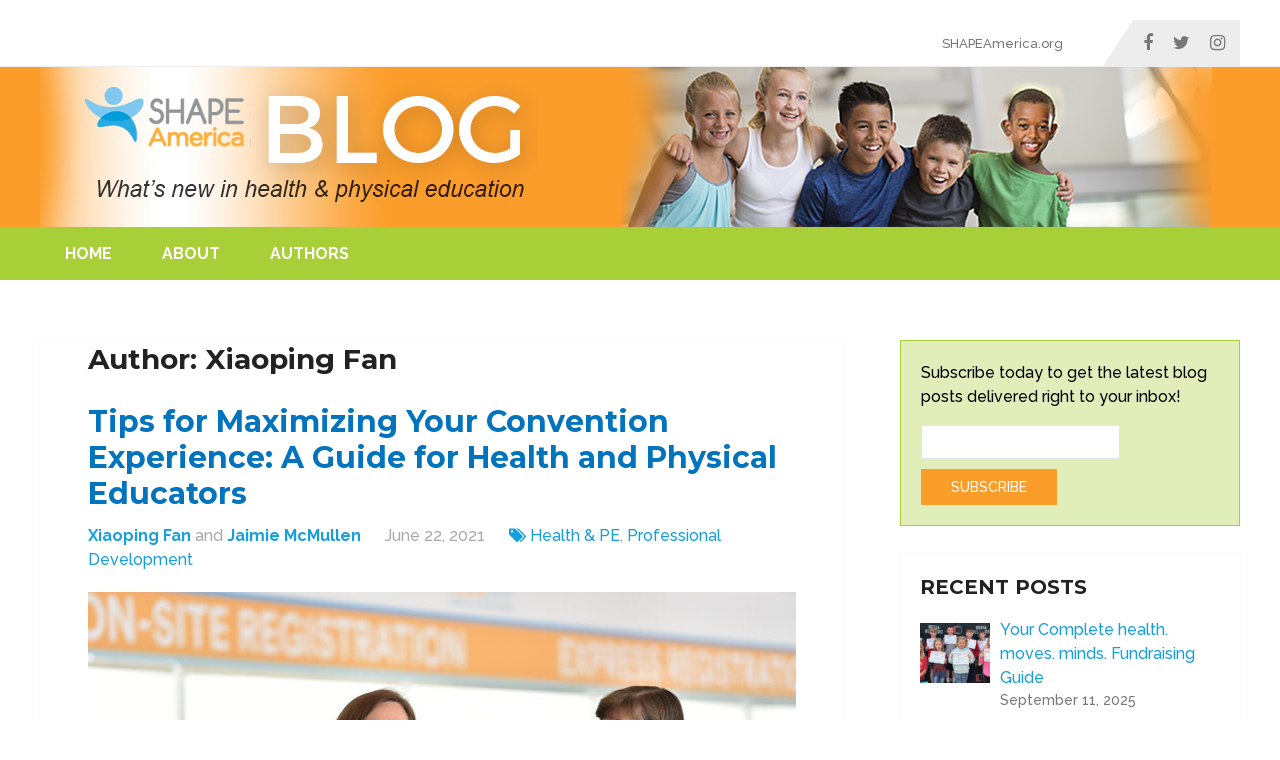

--- FILE ---
content_type: text/html; charset=UTF-8
request_url: https://blog.shapeamerica.org/author/xfan/
body_size: 16664
content:
<!DOCTYPE html>
<html class="no-js" lang="en-US" prefix="og: https://ogp.me/ns#">

<head itemscope itemtype="http://schema.org/WebSite">
	<meta charset="UTF-8">
	<!-- Always force latest IE rendering engine (even in intranet) & Chrome Frame -->
	<!--[if IE ]>
	<meta http-equiv="X-UA-Compatible" content="IE=edge,chrome=1">
	<![endif]-->
	<link rel="profile" href="http://gmpg.org/xfn/11" />
	
					<link rel="icon" href="https://blog.shapeamerica.org/wp-content/uploads/2019/06/sa-favicon.jpg" type="image/x-icon" />
		
					<!-- IE10 Tile.-->
			<meta name="msapplication-TileColor" content="#FFFFFF">
			<meta name="msapplication-TileImage" content="https://blog.shapeamerica.org/wp-content/uploads/2019/06/sa-metro-icon.jpg">
		
					<!--iOS/android/handheld specific -->
			<link rel="apple-touch-icon-precomposed" href="https://blog.shapeamerica.org/wp-content/uploads/2019/06/sa-touch-icon.jpg" />
		
					<meta name="viewport" content="width=device-width, initial-scale=1">
			<meta name="apple-mobile-web-app-capable" content="yes">
			<meta name="apple-mobile-web-app-status-bar-style" content="black">
		
		
		<meta itemprop="name" content="SHAPE America Blog" />
		<meta itemprop="url" content="https://blog.shapeamerica.org" />

					<link rel="pingback" href="https://blog.shapeamerica.org/xmlrpc.php" />
		<style>img:is([sizes="auto" i], [sizes^="auto," i]) { contain-intrinsic-size: 3000px 1500px }</style>
	<script type="text/javascript">document.documentElement.className = document.documentElement.className.replace( /\bno-js\b/,'js' );</script>
<!-- Search Engine Optimization by Rank Math - https://rankmath.com/ -->
<title>Xiaoping Fan - SHAPE America Blog</title>
<meta name="robots" content="follow, noindex"/>
<meta property="og:locale" content="en_US" />
<meta property="og:type" content="profile" />
<meta property="og:title" content="Xiaoping Fan - SHAPE America Blog" />
<meta property="og:url" content="https://blog.shapeamerica.org/author/xfan/" />
<meta property="og:site_name" content="SHAPE America Blog" />
<meta name="twitter:card" content="summary_large_image" />
<meta name="twitter:title" content="Xiaoping Fan - SHAPE America Blog" />
<meta name="twitter:label1" content="Name" />
<meta name="twitter:data1" content="Xiaoping Fan" />
<meta name="twitter:label2" content="Posts" />
<meta name="twitter:data2" content="1" />
<script type="application/ld+json" class="rank-math-schema">{"@context":"https://schema.org","@graph":[{"@type":"Organization","@id":"https://blog.shapeamerica.org/#organization","name":"SHAPE America","url":"https://blog.shapeamerica.org","sameAs":["https://www.facebook.com/AAHPERD/"]},{"@type":"WebSite","@id":"https://blog.shapeamerica.org/#website","url":"https://blog.shapeamerica.org","name":"SHAPE America","publisher":{"@id":"https://blog.shapeamerica.org/#organization"},"inLanguage":"en-US"},{"@type":"ProfilePage","@id":"https://blog.shapeamerica.org/author/xfan/#webpage","url":"https://blog.shapeamerica.org/author/xfan/","name":"Xiaoping Fan - SHAPE America Blog","isPartOf":{"@id":"https://blog.shapeamerica.org/#website"},"inLanguage":"en-US"},{"@type":"Person","@id":"https://blog.shapeamerica.org/author/xfan/","name":"Xiaoping Fan","url":"https://blog.shapeamerica.org/author/xfan/","image":{"@type":"ImageObject","@id":"https://blog.shapeamerica.org/wp-content/uploads/2021/06/Xiaoping_Fan_Headshot-150x150.jpg","url":"https://blog.shapeamerica.org/wp-content/uploads/2021/06/Xiaoping_Fan_Headshot-150x150.jpg","caption":"Xiaoping Fan","inLanguage":"en-US"},"worksFor":{"@id":"https://blog.shapeamerica.org/#organization"},"mainEntityOfPage":{"@id":"https://blog.shapeamerica.org/author/xfan/#webpage"}}]}</script>
<!-- /Rank Math WordPress SEO plugin -->

<link rel="alternate" type="application/rss+xml" title="SHAPE America Blog &raquo; Feed" href="https://blog.shapeamerica.org/feed/" />
<link rel="alternate" type="application/rss+xml" title="SHAPE America Blog &raquo; Comments Feed" href="https://blog.shapeamerica.org/comments/feed/" />
<link rel="alternate" type="application/rss+xml" title="SHAPE America Blog &raquo; Posts by Xiaoping Fan Feed" href="https://blog.shapeamerica.org/author/xfan/feed/" />
<script type="text/javascript">
/* <![CDATA[ */
window._wpemojiSettings = {"baseUrl":"https:\/\/s.w.org\/images\/core\/emoji\/16.0.1\/72x72\/","ext":".png","svgUrl":"https:\/\/s.w.org\/images\/core\/emoji\/16.0.1\/svg\/","svgExt":".svg","source":{"concatemoji":"https:\/\/blog.shapeamerica.org\/wp-includes\/js\/wp-emoji-release.min.js"}};
/*! This file is auto-generated */
!function(s,n){var o,i,e;function c(e){try{var t={supportTests:e,timestamp:(new Date).valueOf()};sessionStorage.setItem(o,JSON.stringify(t))}catch(e){}}function p(e,t,n){e.clearRect(0,0,e.canvas.width,e.canvas.height),e.fillText(t,0,0);var t=new Uint32Array(e.getImageData(0,0,e.canvas.width,e.canvas.height).data),a=(e.clearRect(0,0,e.canvas.width,e.canvas.height),e.fillText(n,0,0),new Uint32Array(e.getImageData(0,0,e.canvas.width,e.canvas.height).data));return t.every(function(e,t){return e===a[t]})}function u(e,t){e.clearRect(0,0,e.canvas.width,e.canvas.height),e.fillText(t,0,0);for(var n=e.getImageData(16,16,1,1),a=0;a<n.data.length;a++)if(0!==n.data[a])return!1;return!0}function f(e,t,n,a){switch(t){case"flag":return n(e,"\ud83c\udff3\ufe0f\u200d\u26a7\ufe0f","\ud83c\udff3\ufe0f\u200b\u26a7\ufe0f")?!1:!n(e,"\ud83c\udde8\ud83c\uddf6","\ud83c\udde8\u200b\ud83c\uddf6")&&!n(e,"\ud83c\udff4\udb40\udc67\udb40\udc62\udb40\udc65\udb40\udc6e\udb40\udc67\udb40\udc7f","\ud83c\udff4\u200b\udb40\udc67\u200b\udb40\udc62\u200b\udb40\udc65\u200b\udb40\udc6e\u200b\udb40\udc67\u200b\udb40\udc7f");case"emoji":return!a(e,"\ud83e\udedf")}return!1}function g(e,t,n,a){var r="undefined"!=typeof WorkerGlobalScope&&self instanceof WorkerGlobalScope?new OffscreenCanvas(300,150):s.createElement("canvas"),o=r.getContext("2d",{willReadFrequently:!0}),i=(o.textBaseline="top",o.font="600 32px Arial",{});return e.forEach(function(e){i[e]=t(o,e,n,a)}),i}function t(e){var t=s.createElement("script");t.src=e,t.defer=!0,s.head.appendChild(t)}"undefined"!=typeof Promise&&(o="wpEmojiSettingsSupports",i=["flag","emoji"],n.supports={everything:!0,everythingExceptFlag:!0},e=new Promise(function(e){s.addEventListener("DOMContentLoaded",e,{once:!0})}),new Promise(function(t){var n=function(){try{var e=JSON.parse(sessionStorage.getItem(o));if("object"==typeof e&&"number"==typeof e.timestamp&&(new Date).valueOf()<e.timestamp+604800&&"object"==typeof e.supportTests)return e.supportTests}catch(e){}return null}();if(!n){if("undefined"!=typeof Worker&&"undefined"!=typeof OffscreenCanvas&&"undefined"!=typeof URL&&URL.createObjectURL&&"undefined"!=typeof Blob)try{var e="postMessage("+g.toString()+"("+[JSON.stringify(i),f.toString(),p.toString(),u.toString()].join(",")+"));",a=new Blob([e],{type:"text/javascript"}),r=new Worker(URL.createObjectURL(a),{name:"wpTestEmojiSupports"});return void(r.onmessage=function(e){c(n=e.data),r.terminate(),t(n)})}catch(e){}c(n=g(i,f,p,u))}t(n)}).then(function(e){for(var t in e)n.supports[t]=e[t],n.supports.everything=n.supports.everything&&n.supports[t],"flag"!==t&&(n.supports.everythingExceptFlag=n.supports.everythingExceptFlag&&n.supports[t]);n.supports.everythingExceptFlag=n.supports.everythingExceptFlag&&!n.supports.flag,n.DOMReady=!1,n.readyCallback=function(){n.DOMReady=!0}}).then(function(){return e}).then(function(){var e;n.supports.everything||(n.readyCallback(),(e=n.source||{}).concatemoji?t(e.concatemoji):e.wpemoji&&e.twemoji&&(t(e.twemoji),t(e.wpemoji)))}))}((window,document),window._wpemojiSettings);
/* ]]> */
</script>
<style id='wp-emoji-styles-inline-css' type='text/css'>

	img.wp-smiley, img.emoji {
		display: inline !important;
		border: none !important;
		box-shadow: none !important;
		height: 1em !important;
		width: 1em !important;
		margin: 0 0.07em !important;
		vertical-align: -0.1em !important;
		background: none !important;
		padding: 0 !important;
	}
</style>
<link rel='stylesheet' id='wp-block-library-css' href='https://blog.shapeamerica.org/wp-includes/css/dist/block-library/style.min.css' type='text/css' media='all' />
<style id='wp-block-library-theme-inline-css' type='text/css'>
.wp-block-audio :where(figcaption){color:#555;font-size:13px;text-align:center}.is-dark-theme .wp-block-audio :where(figcaption){color:#ffffffa6}.wp-block-audio{margin:0 0 1em}.wp-block-code{border:1px solid #ccc;border-radius:4px;font-family:Menlo,Consolas,monaco,monospace;padding:.8em 1em}.wp-block-embed :where(figcaption){color:#555;font-size:13px;text-align:center}.is-dark-theme .wp-block-embed :where(figcaption){color:#ffffffa6}.wp-block-embed{margin:0 0 1em}.blocks-gallery-caption{color:#555;font-size:13px;text-align:center}.is-dark-theme .blocks-gallery-caption{color:#ffffffa6}:root :where(.wp-block-image figcaption){color:#555;font-size:13px;text-align:center}.is-dark-theme :root :where(.wp-block-image figcaption){color:#ffffffa6}.wp-block-image{margin:0 0 1em}.wp-block-pullquote{border-bottom:4px solid;border-top:4px solid;color:currentColor;margin-bottom:1.75em}.wp-block-pullquote cite,.wp-block-pullquote footer,.wp-block-pullquote__citation{color:currentColor;font-size:.8125em;font-style:normal;text-transform:uppercase}.wp-block-quote{border-left:.25em solid;margin:0 0 1.75em;padding-left:1em}.wp-block-quote cite,.wp-block-quote footer{color:currentColor;font-size:.8125em;font-style:normal;position:relative}.wp-block-quote:where(.has-text-align-right){border-left:none;border-right:.25em solid;padding-left:0;padding-right:1em}.wp-block-quote:where(.has-text-align-center){border:none;padding-left:0}.wp-block-quote.is-large,.wp-block-quote.is-style-large,.wp-block-quote:where(.is-style-plain){border:none}.wp-block-search .wp-block-search__label{font-weight:700}.wp-block-search__button{border:1px solid #ccc;padding:.375em .625em}:where(.wp-block-group.has-background){padding:1.25em 2.375em}.wp-block-separator.has-css-opacity{opacity:.4}.wp-block-separator{border:none;border-bottom:2px solid;margin-left:auto;margin-right:auto}.wp-block-separator.has-alpha-channel-opacity{opacity:1}.wp-block-separator:not(.is-style-wide):not(.is-style-dots){width:100px}.wp-block-separator.has-background:not(.is-style-dots){border-bottom:none;height:1px}.wp-block-separator.has-background:not(.is-style-wide):not(.is-style-dots){height:2px}.wp-block-table{margin:0 0 1em}.wp-block-table td,.wp-block-table th{word-break:normal}.wp-block-table :where(figcaption){color:#555;font-size:13px;text-align:center}.is-dark-theme .wp-block-table :where(figcaption){color:#ffffffa6}.wp-block-video :where(figcaption){color:#555;font-size:13px;text-align:center}.is-dark-theme .wp-block-video :where(figcaption){color:#ffffffa6}.wp-block-video{margin:0 0 1em}:root :where(.wp-block-template-part.has-background){margin-bottom:0;margin-top:0;padding:1.25em 2.375em}
</style>
<style id='classic-theme-styles-inline-css' type='text/css'>
/*! This file is auto-generated */
.wp-block-button__link{color:#fff;background-color:#32373c;border-radius:9999px;box-shadow:none;text-decoration:none;padding:calc(.667em + 2px) calc(1.333em + 2px);font-size:1.125em}.wp-block-file__button{background:#32373c;color:#fff;text-decoration:none}
</style>
<style id='co-authors-plus-coauthors-style-inline-css' type='text/css'>
.wp-block-co-authors-plus-coauthors.is-layout-flow [class*=wp-block-co-authors-plus]{display:inline}

</style>
<style id='co-authors-plus-avatar-style-inline-css' type='text/css'>
.wp-block-co-authors-plus-avatar :where(img){height:auto;max-width:100%;vertical-align:bottom}.wp-block-co-authors-plus-coauthors.is-layout-flow .wp-block-co-authors-plus-avatar :where(img){vertical-align:middle}.wp-block-co-authors-plus-avatar:is(.alignleft,.alignright){display:table}.wp-block-co-authors-plus-avatar.aligncenter{display:table;margin-inline:auto}

</style>
<style id='co-authors-plus-image-style-inline-css' type='text/css'>
.wp-block-co-authors-plus-image{margin-bottom:0}.wp-block-co-authors-plus-image :where(img){height:auto;max-width:100%;vertical-align:bottom}.wp-block-co-authors-plus-coauthors.is-layout-flow .wp-block-co-authors-plus-image :where(img){vertical-align:middle}.wp-block-co-authors-plus-image:is(.alignfull,.alignwide) :where(img){width:100%}.wp-block-co-authors-plus-image:is(.alignleft,.alignright){display:table}.wp-block-co-authors-plus-image.aligncenter{display:table;margin-inline:auto}

</style>
<style id='global-styles-inline-css' type='text/css'>
:root{--wp--preset--aspect-ratio--square: 1;--wp--preset--aspect-ratio--4-3: 4/3;--wp--preset--aspect-ratio--3-4: 3/4;--wp--preset--aspect-ratio--3-2: 3/2;--wp--preset--aspect-ratio--2-3: 2/3;--wp--preset--aspect-ratio--16-9: 16/9;--wp--preset--aspect-ratio--9-16: 9/16;--wp--preset--color--black: #000000;--wp--preset--color--cyan-bluish-gray: #abb8c3;--wp--preset--color--white: #ffffff;--wp--preset--color--pale-pink: #f78da7;--wp--preset--color--vivid-red: #cf2e2e;--wp--preset--color--luminous-vivid-orange: #ff6900;--wp--preset--color--luminous-vivid-amber: #fcb900;--wp--preset--color--light-green-cyan: #7bdcb5;--wp--preset--color--vivid-green-cyan: #00d084;--wp--preset--color--pale-cyan-blue: #8ed1fc;--wp--preset--color--vivid-cyan-blue: #0693e3;--wp--preset--color--vivid-purple: #9b51e0;--wp--preset--gradient--vivid-cyan-blue-to-vivid-purple: linear-gradient(135deg,rgba(6,147,227,1) 0%,rgb(155,81,224) 100%);--wp--preset--gradient--light-green-cyan-to-vivid-green-cyan: linear-gradient(135deg,rgb(122,220,180) 0%,rgb(0,208,130) 100%);--wp--preset--gradient--luminous-vivid-amber-to-luminous-vivid-orange: linear-gradient(135deg,rgba(252,185,0,1) 0%,rgba(255,105,0,1) 100%);--wp--preset--gradient--luminous-vivid-orange-to-vivid-red: linear-gradient(135deg,rgba(255,105,0,1) 0%,rgb(207,46,46) 100%);--wp--preset--gradient--very-light-gray-to-cyan-bluish-gray: linear-gradient(135deg,rgb(238,238,238) 0%,rgb(169,184,195) 100%);--wp--preset--gradient--cool-to-warm-spectrum: linear-gradient(135deg,rgb(74,234,220) 0%,rgb(151,120,209) 20%,rgb(207,42,186) 40%,rgb(238,44,130) 60%,rgb(251,105,98) 80%,rgb(254,248,76) 100%);--wp--preset--gradient--blush-light-purple: linear-gradient(135deg,rgb(255,206,236) 0%,rgb(152,150,240) 100%);--wp--preset--gradient--blush-bordeaux: linear-gradient(135deg,rgb(254,205,165) 0%,rgb(254,45,45) 50%,rgb(107,0,62) 100%);--wp--preset--gradient--luminous-dusk: linear-gradient(135deg,rgb(255,203,112) 0%,rgb(199,81,192) 50%,rgb(65,88,208) 100%);--wp--preset--gradient--pale-ocean: linear-gradient(135deg,rgb(255,245,203) 0%,rgb(182,227,212) 50%,rgb(51,167,181) 100%);--wp--preset--gradient--electric-grass: linear-gradient(135deg,rgb(202,248,128) 0%,rgb(113,206,126) 100%);--wp--preset--gradient--midnight: linear-gradient(135deg,rgb(2,3,129) 0%,rgb(40,116,252) 100%);--wp--preset--font-size--small: 13px;--wp--preset--font-size--medium: 20px;--wp--preset--font-size--large: 36px;--wp--preset--font-size--x-large: 42px;--wp--preset--spacing--20: 0.44rem;--wp--preset--spacing--30: 0.67rem;--wp--preset--spacing--40: 1rem;--wp--preset--spacing--50: 1.5rem;--wp--preset--spacing--60: 2.25rem;--wp--preset--spacing--70: 3.38rem;--wp--preset--spacing--80: 5.06rem;--wp--preset--shadow--natural: 6px 6px 9px rgba(0, 0, 0, 0.2);--wp--preset--shadow--deep: 12px 12px 50px rgba(0, 0, 0, 0.4);--wp--preset--shadow--sharp: 6px 6px 0px rgba(0, 0, 0, 0.2);--wp--preset--shadow--outlined: 6px 6px 0px -3px rgba(255, 255, 255, 1), 6px 6px rgba(0, 0, 0, 1);--wp--preset--shadow--crisp: 6px 6px 0px rgba(0, 0, 0, 1);}:where(.is-layout-flex){gap: 0.5em;}:where(.is-layout-grid){gap: 0.5em;}body .is-layout-flex{display: flex;}.is-layout-flex{flex-wrap: wrap;align-items: center;}.is-layout-flex > :is(*, div){margin: 0;}body .is-layout-grid{display: grid;}.is-layout-grid > :is(*, div){margin: 0;}:where(.wp-block-columns.is-layout-flex){gap: 2em;}:where(.wp-block-columns.is-layout-grid){gap: 2em;}:where(.wp-block-post-template.is-layout-flex){gap: 1.25em;}:where(.wp-block-post-template.is-layout-grid){gap: 1.25em;}.has-black-color{color: var(--wp--preset--color--black) !important;}.has-cyan-bluish-gray-color{color: var(--wp--preset--color--cyan-bluish-gray) !important;}.has-white-color{color: var(--wp--preset--color--white) !important;}.has-pale-pink-color{color: var(--wp--preset--color--pale-pink) !important;}.has-vivid-red-color{color: var(--wp--preset--color--vivid-red) !important;}.has-luminous-vivid-orange-color{color: var(--wp--preset--color--luminous-vivid-orange) !important;}.has-luminous-vivid-amber-color{color: var(--wp--preset--color--luminous-vivid-amber) !important;}.has-light-green-cyan-color{color: var(--wp--preset--color--light-green-cyan) !important;}.has-vivid-green-cyan-color{color: var(--wp--preset--color--vivid-green-cyan) !important;}.has-pale-cyan-blue-color{color: var(--wp--preset--color--pale-cyan-blue) !important;}.has-vivid-cyan-blue-color{color: var(--wp--preset--color--vivid-cyan-blue) !important;}.has-vivid-purple-color{color: var(--wp--preset--color--vivid-purple) !important;}.has-black-background-color{background-color: var(--wp--preset--color--black) !important;}.has-cyan-bluish-gray-background-color{background-color: var(--wp--preset--color--cyan-bluish-gray) !important;}.has-white-background-color{background-color: var(--wp--preset--color--white) !important;}.has-pale-pink-background-color{background-color: var(--wp--preset--color--pale-pink) !important;}.has-vivid-red-background-color{background-color: var(--wp--preset--color--vivid-red) !important;}.has-luminous-vivid-orange-background-color{background-color: var(--wp--preset--color--luminous-vivid-orange) !important;}.has-luminous-vivid-amber-background-color{background-color: var(--wp--preset--color--luminous-vivid-amber) !important;}.has-light-green-cyan-background-color{background-color: var(--wp--preset--color--light-green-cyan) !important;}.has-vivid-green-cyan-background-color{background-color: var(--wp--preset--color--vivid-green-cyan) !important;}.has-pale-cyan-blue-background-color{background-color: var(--wp--preset--color--pale-cyan-blue) !important;}.has-vivid-cyan-blue-background-color{background-color: var(--wp--preset--color--vivid-cyan-blue) !important;}.has-vivid-purple-background-color{background-color: var(--wp--preset--color--vivid-purple) !important;}.has-black-border-color{border-color: var(--wp--preset--color--black) !important;}.has-cyan-bluish-gray-border-color{border-color: var(--wp--preset--color--cyan-bluish-gray) !important;}.has-white-border-color{border-color: var(--wp--preset--color--white) !important;}.has-pale-pink-border-color{border-color: var(--wp--preset--color--pale-pink) !important;}.has-vivid-red-border-color{border-color: var(--wp--preset--color--vivid-red) !important;}.has-luminous-vivid-orange-border-color{border-color: var(--wp--preset--color--luminous-vivid-orange) !important;}.has-luminous-vivid-amber-border-color{border-color: var(--wp--preset--color--luminous-vivid-amber) !important;}.has-light-green-cyan-border-color{border-color: var(--wp--preset--color--light-green-cyan) !important;}.has-vivid-green-cyan-border-color{border-color: var(--wp--preset--color--vivid-green-cyan) !important;}.has-pale-cyan-blue-border-color{border-color: var(--wp--preset--color--pale-cyan-blue) !important;}.has-vivid-cyan-blue-border-color{border-color: var(--wp--preset--color--vivid-cyan-blue) !important;}.has-vivid-purple-border-color{border-color: var(--wp--preset--color--vivid-purple) !important;}.has-vivid-cyan-blue-to-vivid-purple-gradient-background{background: var(--wp--preset--gradient--vivid-cyan-blue-to-vivid-purple) !important;}.has-light-green-cyan-to-vivid-green-cyan-gradient-background{background: var(--wp--preset--gradient--light-green-cyan-to-vivid-green-cyan) !important;}.has-luminous-vivid-amber-to-luminous-vivid-orange-gradient-background{background: var(--wp--preset--gradient--luminous-vivid-amber-to-luminous-vivid-orange) !important;}.has-luminous-vivid-orange-to-vivid-red-gradient-background{background: var(--wp--preset--gradient--luminous-vivid-orange-to-vivid-red) !important;}.has-very-light-gray-to-cyan-bluish-gray-gradient-background{background: var(--wp--preset--gradient--very-light-gray-to-cyan-bluish-gray) !important;}.has-cool-to-warm-spectrum-gradient-background{background: var(--wp--preset--gradient--cool-to-warm-spectrum) !important;}.has-blush-light-purple-gradient-background{background: var(--wp--preset--gradient--blush-light-purple) !important;}.has-blush-bordeaux-gradient-background{background: var(--wp--preset--gradient--blush-bordeaux) !important;}.has-luminous-dusk-gradient-background{background: var(--wp--preset--gradient--luminous-dusk) !important;}.has-pale-ocean-gradient-background{background: var(--wp--preset--gradient--pale-ocean) !important;}.has-electric-grass-gradient-background{background: var(--wp--preset--gradient--electric-grass) !important;}.has-midnight-gradient-background{background: var(--wp--preset--gradient--midnight) !important;}.has-small-font-size{font-size: var(--wp--preset--font-size--small) !important;}.has-medium-font-size{font-size: var(--wp--preset--font-size--medium) !important;}.has-large-font-size{font-size: var(--wp--preset--font-size--large) !important;}.has-x-large-font-size{font-size: var(--wp--preset--font-size--x-large) !important;}
:where(.wp-block-post-template.is-layout-flex){gap: 1.25em;}:where(.wp-block-post-template.is-layout-grid){gap: 1.25em;}
:where(.wp-block-columns.is-layout-flex){gap: 2em;}:where(.wp-block-columns.is-layout-grid){gap: 2em;}
:root :where(.wp-block-pullquote){font-size: 1.5em;line-height: 1.6;}
</style>
<link rel='stylesheet' id='authors-list-css-css' href='https://blog.shapeamerica.org/wp-content/plugins/authors-list/backend/assets/css/front.css' type='text/css' media='all' />
<link rel='stylesheet' id='jquery-ui-css-css' href='https://blog.shapeamerica.org/wp-content/plugins/authors-list/backend/assets/css/jquery-ui.css' type='text/css' media='all' />
<link rel='stylesheet' id='email-subscribers-css' href='https://blog.shapeamerica.org/wp-content/plugins/email-subscribers/lite/public/css/email-subscribers-public.css' type='text/css' media='all' />
<link rel='stylesheet' id='ppress-frontend-css' href='https://blog.shapeamerica.org/wp-content/plugins/wp-user-avatar/assets/css/frontend.min.css' type='text/css' media='all' />
<link rel='stylesheet' id='ppress-flatpickr-css' href='https://blog.shapeamerica.org/wp-content/plugins/wp-user-avatar/assets/flatpickr/flatpickr.min.css' type='text/css' media='all' />
<link rel='stylesheet' id='ppress-select2-css' href='https://blog.shapeamerica.org/wp-content/plugins/wp-user-avatar/assets/select2/select2.min.css' type='text/css' media='all' />
<link rel='stylesheet' id='wp-components-css' href='https://blog.shapeamerica.org/wp-includes/css/dist/components/style.min.css' type='text/css' media='all' />
<link rel='stylesheet' id='godaddy-styles-css' href='https://blog.shapeamerica.org/wp-content/mu-plugins/vendor/wpex/godaddy-launch/includes/Dependencies/GoDaddy/Styles/build/latest.css' type='text/css' media='all' />
<link rel='stylesheet' id='parent-style-css' href='https://blog.shapeamerica.org/wp-content/themes/mts_schema/style.css' type='text/css' media='all' />
<link rel='stylesheet' id='heateor_sss_frontend_css-css' href='https://blog.shapeamerica.org/wp-content/plugins/sassy-social-share/public/css/sassy-social-share-public.css' type='text/css' media='all' />
<style id='heateor_sss_frontend_css-inline-css' type='text/css'>
.heateor_sss_button_instagram span.heateor_sss_svg,a.heateor_sss_instagram span.heateor_sss_svg{background:radial-gradient(circle at 30% 107%,#fdf497 0,#fdf497 5%,#fd5949 45%,#d6249f 60%,#285aeb 90%)}.heateor_sss_horizontal_sharing .heateor_sss_svg,.heateor_sss_standard_follow_icons_container .heateor_sss_svg{color:#fff;border-width:0px;border-style:solid;border-color:transparent}.heateor_sss_horizontal_sharing .heateorSssTCBackground{color:#666}.heateor_sss_horizontal_sharing span.heateor_sss_svg:hover,.heateor_sss_standard_follow_icons_container span.heateor_sss_svg:hover{border-color:transparent;}.heateor_sss_vertical_sharing span.heateor_sss_svg,.heateor_sss_floating_follow_icons_container span.heateor_sss_svg{color:#fff;border-width:0px;border-style:solid;border-color:transparent;}.heateor_sss_vertical_sharing .heateorSssTCBackground{color:#666;}.heateor_sss_vertical_sharing span.heateor_sss_svg:hover,.heateor_sss_floating_follow_icons_container span.heateor_sss_svg:hover{border-color:transparent;}@media screen and (max-width:783px) {.heateor_sss_vertical_sharing{display:none!important}}.heateor_sss_sharing_container.heateor_sss_horizontal_sharing {
    margin-bottom: 15px;
}
.heateor_sss_sharing_ul {
    display: flex;
    flex-flow: row nowrap;
    justify-content: space-between;
    align-items: center;
    width: 250px;
    height: 10px;
}
a.heateor_sss_twitter_tweet {
    display: none;
}
a.heateor_sss_facebook_share {
margin-bottom: 4px !important;
}
a.heateor_sss_twitter_tweet {
    display: none;
}
iframe#twitter-widget-0 {
    vertical-align: bottom;
}
</style>
<link rel='stylesheet' id='schema-stylesheet-css' href='https://blog.shapeamerica.org/wp-content/themes/schema-child/style.css' type='text/css' media='all' />
<style id='schema-stylesheet-inline-css' type='text/css'>

		body {background-color:#ffffff;}
		.main-header.regular_header, .regular_header #primary-navigation .navigation ul ul li {background-color:#ffffff;}
		.main-header.logo_in_nav_header, .logo_in_nav_header #primary-navigation .navigation ul ul li {background-color:#ffffff;}
		body {background-color:#ffffff;}
		.pace .pace-progress, #mobile-menu-wrapper ul li a:hover, .pagination .page-numbers.current, .pagination a:hover, .single .pagination a:hover .current { background: #159fde; }
		.postauthor h5, .textwidget a, .pnavigation2 a, .sidebar.c-4-12 a:hover, footer .widget li a:hover, .sidebar.c-4-12 a:hover, .reply a, .title a:hover, .post-info a:hover, .widget .thecomment, #tabber .inside li a:hover, .readMore a:hover, .fn a, a, a:hover, #secondary-navigation .navigation ul li a:hover, .readMore a, #primary-navigation a:hover, #secondary-navigation .navigation ul .current-menu-item a, .widget .wp_review_tab_widget_content a, .sidebar .wpt_widget_content a { color:#159fde; }
		a#pull, #commentform input#submit, #mtscontact_submit, .mts-subscribe input[type='submit'], .widget_product_search input[type='submit'], #move-to-top:hover, .currenttext, .pagination a:hover, .pagination .nav-previous a:hover, .pagination .nav-next a:hover, #load-posts a:hover, .single .pagination a:hover .currenttext, .single .pagination > .current .currenttext, #tabber ul.tabs li a.selected, .tagcloud a, .wp-block-tag-cloud a, .navigation ul .sfHover a, .woocommerce a.button, .woocommerce-page a.button, .woocommerce button.button, .woocommerce-page button.button, .woocommerce input.button, .woocommerce-page input.button, .woocommerce #respond input#submit, .woocommerce-page #respond input#submit, .woocommerce #content input.button, .woocommerce-page #content input.button, .woocommerce .bypostauthor:after, #searchsubmit, .woocommerce nav.woocommerce-pagination ul li span.current, .woocommerce-page nav.woocommerce-pagination ul li span.current, .woocommerce #content nav.woocommerce-pagination ul li span.current, .woocommerce-page #content nav.woocommerce-pagination ul li span.current, .woocommerce nav.woocommerce-pagination ul li a:hover, .woocommerce-page nav.woocommerce-pagination ul li a:hover, .woocommerce #content nav.woocommerce-pagination ul li a:hover, .woocommerce-page #content nav.woocommerce-pagination ul li a:hover, .woocommerce nav.woocommerce-pagination ul li a:focus, .woocommerce-page nav.woocommerce-pagination ul li a:focus, .woocommerce #content nav.woocommerce-pagination ul li a:focus, .woocommerce-page #content nav.woocommerce-pagination ul li a:focus, .woocommerce a.button, .woocommerce-page a.button, .woocommerce button.button, .woocommerce-page button.button, .woocommerce input.button, .woocommerce-page input.button, .woocommerce #respond input#submit, .woocommerce-page #respond input#submit, .woocommerce #content input.button, .woocommerce-page #content input.button, .latestPost-review-wrapper, .latestPost .review-type-circle.latestPost-review-wrapper, #wpmm-megamenu .review-total-only, .sbutton, #searchsubmit, .widget .wpt_widget_content #tags-tab-content ul li a, .widget .review-total-only.large-thumb, #add_payment_method .wc-proceed-to-checkout a.checkout-button, .woocommerce-cart .wc-proceed-to-checkout a.checkout-button, .woocommerce-checkout .wc-proceed-to-checkout a.checkout-button, .woocommerce #respond input#submit.alt:hover, .woocommerce a.button.alt:hover, .woocommerce button.button.alt:hover, .woocommerce input.button.alt:hover, .woocommerce #respond input#submit.alt, .woocommerce a.button.alt, .woocommerce button.button.alt, .woocommerce input.button.alt, .woocommerce-account .woocommerce-MyAccount-navigation li.is-active, .woocommerce-product-search button[type='submit'], .woocommerce .woocommerce-widget-layered-nav-dropdown__submit, .wp-block-search .wp-block-search__button { background-color:#159fde; color: #fff!important; }
		.related-posts .title a:hover, .latestPost .title a { color: #159fde; }
		.navigation #wpmm-megamenu .wpmm-pagination a { background-color: #159fde!important; }
		#header .sbutton, #secondary-navigation .ajax-search-results li a:hover { color: #159fde!important; }
		footer {background-color:#222222; }
		
		.copyrights { background-color: #ffffff; }
		.flex-control-thumbs .flex-active{ border-top:3px solid #159fde;}
		.wpmm-megamenu-showing.wpmm-light-scheme { background-color:#159fde!important; }
		.regular_header #header {background-color:; }
		.logo_in_nav_header #header {background-color:; }
		
		
		
		.bypostauthor > div { overflow: hidden; padding: 3%; background: #222; width: 100%; color: #AAA; box-sizing: border-box; }
		.bypostauthor:after { content: "\f044"; position: absolute; font-family: fontawesome; right: 0; top: 0; padding: 1px 10px; color: #535353; font-size: 32px; }
		
		
		/***************** Banner ******************/
#page, .container {
    max-width: 1200px;
    min-width: 240px;
}
#regular-header {
    background-color: #fb9d2b;
}
#regular-header .logo-wrap {
    margin: 0;
}
#regular-header .logo-wrap,
#logo a,
#logo img {
    width: 100%;
}

.widget-header {
    max-width: 100%;
    float: none;
    margin: 0 auto;
}

.widget-header img {
    margin: 10px auto 20px auto;
    display: block;
 float: none;
}


/***************** Navigation *******************/

/*Changes navigation bar and search box background color*/
#header, #sidebar .widget.widget_search {
    background-color: #a8cf38;
}

/*Shorten height of navbar*/
#menu-main-nav li {
    line-height: 5px;
}

/*Aligns top navigation to flex-end on desktop, reinforces hidden on mobile*/
#primary-navigation nav.navigation.clearfix {
    display: flex;
}
#primary-navigation .navigation .menu {
    float: none;
}
div.header-social-icons {
    float: none;
}
@media screen and (max-width: 865px) {
#primary-navigation nav.navigation.clearfix {
    display: none;
}
}

/*Realign secondary nav and change 'Follow' Nav item to a button appearance*/
#secondary-navigation .navigation ul {
    display: flex;
    flex-flow: row nowrap;
    justify-content: flex-start;
    align-items: center;
}
#secondary-navigation #menu-item-81 {
margin-left: auto;
}
#secondary-navigation #menu-item-81 a {
    border: 1px solid transparent;
    border-radius: 20px;
    background-color: #fb9d2b;
    color: #fff;
    padding: 10px;
transition: all 0.25s linear;
}
#secondary-navigation #menu-item-81:hover {
    background-color: #b4e093;
}
#secondary-navigation #menu-item-81 a:hover {
    background-color: #fff;
    border: 1px solid #159fde;
    color: #159fde;
transition: all 0.25s linear;
}

/*************All Pages*****************/
#page {
    padding-top: 60px;
}

/*************Homepage*****************/

/*Add spacing between post excerpt blocks*/
.latestPost {
    margin-bottom: 50px;
}
@media screen and (max-width: 320px) {
article.latestPost {
    float: left;
}
}

/***************** Posts ******************/
/*Add space below Feat Img*/
.attachment-schema-featured.size-schema-featured.wp-post-image {
    margin-bottom: 20px;
}
/*Change post content padding*/
.article {
    padding: 0 4% 4% 4%;
}

/*Add bottom margin to breadcrumbs*/
.breadcrumb {
    margin-bottom: 35px;
}

/*Update heading tags in single posts*/
.post-single-content h2 {
    margin: 35px 0 10px 0;
    font-size: 22px;
}

/*Increase size and text thickness for li tags that act as h2 tags*/
.post-is-list li {
    font-weight: 700;
    font-size: 20px;
}
.post-is-list .sub-list li {
    font-weight: inherit;
    font-size: 100%;
}

/*Modify font and spacing of figcaptions for custom list posts.*/
.post-is-list figcaption {
  font-size: 12px;
  margin-bottom: 25px;
  max-width: 500px;
  margin: 0 auto 20px auto;
}

@media screen and (max-width: 400px) {
.post-single-content h2 {
    font-size: 18px;
}
}
.post-single-content h3 {
    margin-bottom: 0;
    margin-top: 15px;
    padding-left: 15px;
    font-size: 17px;
    font-weight: bold;
    text-transform: none;
}

/*Customize horizontal rule at end of post content*/
.content-end {
    border-bottom: 4px solid #a8cf38;
    width: 100%;
    margin: 35px auto;
    clear: both;
    position: relative;
}

/*Styles h3 of Additional Resources at end of post content*/
h3.add-res {
    color: #a8cf38;
    padding-left: 0;
    margin-top: 40px;
    font-size: 22px;
}

/*Adjusts spacing between Additional Resources title and content*/
.thecontent h3.add-res + ul {
    padding-top: 20px;
}

/*Adjusts padding for List items in posts*/
article ul {
    padding: 0.5em 0 1.571em 2em;
}

/*Changes list bullet from square to circle*/
.thecontent ul {
    list-style-type: disc;
}

/*Changes bullets to checkmarks*/
.thecontent ul.checkmark-list {
list-style-image: url(https://www.shapeamerica.org/images/SHAPE/bullet-checkmark-green.png);
}
.thecontent li.checkmark-item {
list-style-image: url(https://www.shapeamerica.org/images/SHAPE/bullet-checkmark-green.png);
}

/*Adjusts padding for list items*/
div.post ol,
div.post ul {
    padding-top: 0px;
}
div.post ol li,
div.post ul li {
    padding-left: 10px;
    padding-bottom: 15px;
}

/*Left justify bio text at bottom of Post page*/
div.shortcode-show-avatar.alignleft {
    text-align: left;
}

/***************** Posts __ YARPP Related Posts******************/
.yarpp-thumbnails-horizontal {
    display: flex;
    flex-flow: row wrap;
    justify-content: center;
    align-items: flex-start;
    gap: 10px;
}

a.yarpp-thumbnail {
    height: auto !important;
    align-self: stretch;
    border: 1px solid #a8cf38 !important;
    padding: 0;
    width: 30% !important;
    border-radius: 5px;
    overflow: hidden;
    box-shadow: 3px 3px 4px #ccc;
    min-width: 180px !important;
}

a.yarpp-thumbnail:hover {
    transform: translateY(-5px);
}

img.attachment-schema-related.size-schema-related.wp-post-image {
    margin: 0;
    width: 100%;
}

span.yarpp-thumbnail-title {
    overflow: visible !important;
    max-height: unset !important;
    width: auto !important;
    padding: 10px;
    margin: 0 !important;
}

@media screen and (max-width: 720px) {
    a.yarpp-thumbnail {
        min-width: 210px !important;
    }
}


/****************** Authors *****************/
/*Increase width of author boxes to full width*/
.user.with-name.with-biography.bio-length--1 {
    width: 100%;
}

/*Customize appearance of Author headshot at bottom of post content*/
article .avatar.photo {
    border: 1px solid #d6d6d6;
    border-radius: 50%;
    box-shadow: 2px 2px 4px #999;
    margin: 20px 20px 20px 0;
}

/*Show author info at bottom of post pages and Author page*/
.shortcode-show-avatar {
    clear: both;
    font-size: 18px;
    margin-bottom: 5px;
    display: block;
}
.shortcode-author-avatars div.author-list .user {
    float: none;
    clear: both;
}
article .avatar.photo {
    margin-top: 0;
    margin-bottom: 1em;
}
span.name {
    text-align: left;
}
.biography {
    text-align: left;
}
@media screen and (max-width: 600px) {
.avatar {
    float: none;
}
article .avatar.photo {
    margin: 1em 0 0 0;
}
.shortcode-show-avatar {
    text-align: center;
}
img.avatar.photo {
    float: none;
    margin: 1em auto 0 auto;
}
.shortcode-show-avatar .bio {
    text-align: left;
}
}

/*************** Icons ****************/

/*Change Author Name, Categories and Categories icon color to blue*/ 
header .post-info a,
i.fa-tags {
    color: #159fde;
}

/*Hide Author and Calendar icons*/
i.fa-user,
i.fa-calendar {
    display: none;
}

/************** Advertisements ****************/

/*Ad top and bottom margin to post content ads*/
.topad {
    margin: 25px 0 40px 0;
}
.bottomad {
    margin: 25px 0;
}

/*Extend the width and flip margin of the header ad*/
.widget-header {
    max-width: 100%;
    margin-top: 0;
    margin-bottom: 20px;
}

/*Increase visibility and center layout for 125x125 ad widgets*/
.ad-125 ul {
    display: flex;
    flex-flow: row wrap;
    justify-content: center;
    align-items: center;
}
.ad-125 li {
    margin: 10px !important;
    border: 1px solid #d6d6d6;
    box-shadow: 1px 2px 4px #ccc;
    padding: 7px 1px 0 1px;
}
.ad-125 li:hover {
    transition: all 0.15s ease-out;
    box-shadow: none;
    border: 1px solid #fb9d2b;
    border-radius: 10px;
}

/*Styles for 'Join Us' button underneath PAHC ads*/
.join-us-wrap {
    text-align: center;
    border: 1px solid #1ea3e4;
    padding: 8px 0;
    margin: -40px auto;
    width: 92%;
}
.join-us-wrap:hover {
    border: 1px solid #fb9d2b;
    border-radius: 10px;
    transition: all 0.2s ease;
}
.join-us {
    font-size: 18px;
    font-weight: bold;
    font-family: Arial, sans-serif;
}
.join-us-wrap:hover .join-us {
    color: #fb9d2b;
    transition: all 0.2s ease;
}

/***************Sponsored Post***************/

/*Change layout and size of Sponsored Post text*/
.sponsored_text {
    display: block;
    font-size: 14px;
    color: #ed9629;
}
.breadcrumb .sponsored_text {
    display: none;
}

/***************Sidebar******************/
/*Change look and feel of Subscribe widget*/
#sidebar #email-subscribers-form-2,
#sidebar .widget_email-subscribers-form {
    background-color: #e1eeba;
    border: 1px solid #a8cf38;
}
.es_caption {
    color: #000;
}
.es_subscription_form_submit.es_submit_button.es_textbox_button {
    background-color: #fb9d2b;
    color: #fff;
    border: none;
    text-transform: uppercase;
    padding: 10px 30px;
    cursor: pointer;
}
/*Author Page*/
.shortcode-author-avatars div.author-list .user:first-of-type {
    border-top: none;
}
.shortcode-author-avatars div.author-list .user {
    border-top: 1px solid #d6d6d6;
    padding-top: 20px;
}
.shortcode-author-avatars .avatar {
    float: none;
}
.shortcode-author-avatars img.alignnone {
    margin: 1em auto 0.5em auto;
}
.shortcode-author-avatars div.author-list .user .name {
    display: block;
    font-size: 1em;
    margin-bottom: 1em;
    text-align: center;
}

/************Social Icons***************/
/*Adjust spacing of Sassy Social Sharing plugin's social buttons*/
.heateor_sss_sharing_ul > li {
    text-align: center;
}
	
</style>
<link rel='stylesheet' id='responsive-css' href='https://blog.shapeamerica.org/wp-content/themes/mts_schema/css/responsive.css' type='text/css' media='all' />
<link rel='stylesheet' id='fontawesome-css' href='https://blog.shapeamerica.org/wp-content/themes/mts_schema/css/font-awesome.min.css' type='text/css' media='all' />
<script type="text/javascript" src="https://blog.shapeamerica.org/wp-includes/js/jquery/jquery.min.js" id="jquery-core-js"></script>
<script type="text/javascript" src="https://blog.shapeamerica.org/wp-includes/js/jquery/jquery-migrate.min.js" id="jquery-migrate-js"></script>
<script type="text/javascript" src="https://blog.shapeamerica.org/wp-content/plugins/wp-user-avatar/assets/flatpickr/flatpickr.min.js" id="ppress-flatpickr-js"></script>
<script type="text/javascript" src="https://blog.shapeamerica.org/wp-content/plugins/wp-user-avatar/assets/select2/select2.min.js" id="ppress-select2-js"></script>
<link rel="https://api.w.org/" href="https://blog.shapeamerica.org/wp-json/" /><link rel="alternate" title="JSON" type="application/json" href="https://blog.shapeamerica.org/wp-json/wp/v2/users/110" /><link rel="EditURI" type="application/rsd+xml" title="RSD" href="https://blog.shapeamerica.org/xmlrpc.php?rsd" />
<link href="//fonts.googleapis.com/css?family=Roboto+Slab:normal|Raleway:500|Raleway:700|Montserrat:700&amp;subset=latin&display=swap" rel="stylesheet" type="text/css">
<style type="text/css">
#logo a { font-family: 'Roboto Slab'; font-weight: normal; font-size: 32px; color: #222222;text-transform: uppercase; }
#primary-navigation a { font-family: 'Raleway'; font-weight: 500; font-size: 13px; color: #777777; }
#secondary-navigation a { font-family: 'Raleway'; font-weight: 700; font-size: 16px; color: #ffffff;text-transform: uppercase; }
.latestPost .title a { font-family: 'Montserrat'; font-weight: 700; font-size: 30px; color: #0274be;line-height: 1.2; }
.single-title { font-family: 'Montserrat'; font-weight: 700; font-size: 30px; color: #222222;line-height: 1.2; }
body { font-family: 'Raleway'; font-weight: 500; font-size: 16px; color: #444444; }
#sidebar .widget h3 { font-family: 'Montserrat'; font-weight: 700; font-size: 20px; color: #222222;text-transform: uppercase; }
#sidebar .widget { font-family: 'Raleway'; font-weight: 500; font-size: 16px; color: #444444; }
.footer-widgets h3 { font-family: 'Roboto Slab'; font-weight: normal; font-size: 18px; color: #ffffff;text-transform: uppercase; }
.f-widget a, footer .wpt_widget_content a, footer .wp_review_tab_widget_content a, footer .wpt_tab_widget_content a, footer .widget .wp_review_tab_widget_content a { font-family: 'Raleway'; font-weight: 500; font-size: 16px; color: #999999; }
.footer-widgets, .f-widget .top-posts .comment_num, footer .meta, footer .twitter_time, footer .widget .wpt_widget_content .wpt-postmeta, footer .widget .wpt_comment_content, footer .widget .wpt_excerpt, footer .wp_review_tab_widget_content .wp-review-tab-postmeta, footer .advanced-recent-posts p, footer .popular-posts p, footer .category-posts p { font-family: 'Raleway'; font-weight: 500; font-size: 16px; color: #777777; }
#copyright-note { font-family: 'Raleway'; font-weight: 500; font-size: 14px; color: #7e7d7d; }
h1 { font-family: 'Montserrat'; font-weight: 700; font-size: 28px; color: #222222; }
h2 { font-family: 'Montserrat'; font-weight: 700; font-size: 22px; color: #222222; }
h3 { font-family: 'Roboto Slab'; font-weight: normal; font-size: 22px; color: #222222; }
h4 { font-family: 'Roboto Slab'; font-weight: normal; font-size: 20px; color: #222222; }
h5 { font-family: 'Roboto Slab'; font-weight: normal; font-size: 18px; color: #222222; }
h6 { font-family: 'Roboto Slab'; font-weight: normal; font-size: 16px; color: #222222; }
</style>
<!-- Google Tag Manager -->
<script>(function(w,d,s,l,i){w[l]=w[l]||[];w[l].push({'gtm.start':
new Date().getTime(),event:'gtm.js'});var f=d.getElementsByTagName(s)[0],
j=d.createElement(s),dl=l!='dataLayer'?'&l='+l:'';j.async=true;j.src=
'https://www.googletagmanager.com/gtm.js?id='+i+dl;f.parentNode.insertBefore(j,f);
})(window,document,'script','dataLayer','GTM-W8R5N44');</script>
<!-- End Google Tag Manager -->
<!-- Matomo -->
<script>
  var _paq = window._paq = window._paq || [];
  /* tracker methods like "setCustomDimension" should be called before "trackPageView" */
  _paq.push(['trackPageView']);
  _paq.push(['enableLinkTracking']);
  (function() {
    var u="https://shapeamerica.matomo.cloud/";
    _paq.push(['setTrackerUrl', u+'matomo.php']);
    _paq.push(['setSiteId', '3']);
    var d=document, g=d.createElement('script'), s=d.getElementsByTagName('script')[0];
    g.async=true; g.src='//cdn.matomo.cloud/shapeamerica.matomo.cloud/matomo.js'; s.parentNode.insertBefore(g,s);
  })();
</script>
<!-- End Matomo Code --></head>

<body id="blog" class="archive author author-xfan author-110 wp-embed-responsive wp-theme-mts_schema wp-child-theme-schema-child main" itemscope itemtype="http://schema.org/WebPage">
	<!-- Google Tag Manager (noscript) -->
	<noscript><iframe src="https://www.googletagmanager.com/ns.html?id=GTM-W8R5N44"
	height="0" width="0" style="display:none;visibility:hidden"></iframe></noscript>
	<!-- End Google Tag Manager (noscript) -->
	<div class="main-container">
					<header id="site-header" class="main-header regular_header" role="banner" itemscope itemtype="http://schema.org/WPHeader">
										<div id="primary-nav">
							<div class="container">
																	<div class="widget-header"><!--<a target="_blank" 
href="" 
id="NAME-Blog-SiteHeader-DATE" 
class="advertisement hide-for-sponsor">
  <img alt="Advertisement"  src="/" class="hide-for-sponsor" style="border: 1px solid #ccc"/></a>--></div>
																<div id="primary-navigation" class="primary-navigation" role="navigation" itemscope itemtype="http://schema.org/SiteNavigationElement">
									<nav class="navigation clearfix">
										<ul id="menu-top-nav" class="menu clearfix"><li id="menu-item-73" class="menu-item menu-item-type-custom menu-item-object-custom menu-item-73"><a href="https://www.shapeamerica.org">SHAPEAmerica.org</a></li>
</ul>																					<div class="header-social-icons">
																																				<a href="https://www.facebook.com/SHAPEAmericaFB/" class="header-facebook" target="_blank">
														<span class="fa fa-facebook"></span>
													</a>
																																																<a href="https://twitter.com/SHAPEAmerica" class="header-twitter" target="_blank">
														<span class="fa fa-twitter"></span>
													</a>
																																																<a href="https://www.instagram.com/shapeamerica/" class="header-instagram" target="_blank">
														<span class="fa fa-instagram"></span>
													</a>
																																		</div>
																													</nav>
								</div>
							</div>
						</div>
												<div id="regular-header">
							<div class="container">
								<div class="logo-wrap">
																				<h2 id="logo" class="image-logo" itemprop="headline">
												<a href="https://blog.shapeamerica.org">
													<img src="https://blog.shapeamerica.org/wp-content/uploads/2019/07/SA-Blog-header.jpg" alt="SHAPE America Blog" width="1200" height="160"></a>
											</h2><!-- END #logo -->
																			</div>
								
							</div>
						</div>
												<div class="clear" id="catcher"></div>
						<div id="header" class="sticky-navigation">
												<div class="container">
							
							<div id="secondary-navigation" class="secondary-navigation" role="navigation" itemscope itemtype="http://schema.org/SiteNavigationElement">
								<a href="#" id="pull" class="toggle-mobile-menu">Menu</a>
																	<nav class="navigation clearfix">
										<ul id="menu-main-nav" class="menu clearfix"><li id="menu-item-168" class="menu-item menu-item-type-custom menu-item-object-custom menu-item-home menu-item-168"><a href="https://blog.shapeamerica.org/">Home</a></li>
<li id="menu-item-56" class="menu-item menu-item-type-post_type menu-item-object-page menu-item-56"><a href="https://blog.shapeamerica.org/about/">About</a></li>
<li id="menu-item-55" class="menu-item menu-item-type-post_type menu-item-object-page menu-item-55"><a href="https://blog.shapeamerica.org/authors/">Authors</a></li>
</ul>									</nav>
									<nav class="navigation mobile-only clearfix mobile-menu-wrapper">
										<ul id="menu-mobile-menu" class="menu clearfix"><li id="menu-item-357" class="menu-item menu-item-type-custom menu-item-object-custom menu-item-home menu-item-357"><a href="https://blog.shapeamerica.org/">Home</a></li>
<li id="menu-item-77" class="menu-item menu-item-type-post_type menu-item-object-page menu-item-77"><a href="https://blog.shapeamerica.org/about/">About the SHAPE America Blog</a></li>
<li id="menu-item-76" class="menu-item menu-item-type-post_type menu-item-object-page menu-item-76"><a href="https://blog.shapeamerica.org/authors/">Authors</a></li>
<li id="menu-item-78" class="menu-item menu-item-type-custom menu-item-object-custom menu-item-78"><a href="https://www.shapeamerica.org">SHAPE America homepage</a></li>
</ul>									</nav>
															</div>
						</div><!--.container-->
					</div>
								</header>

			
<div id="page">
	<div class="article">
					<div id="content_box">
				<h1 class="postsby">
					<span>Author: Xiaoping Fan</span>
				</h1>
										<article class="latestPost excerpt">
									<header>
			<h2 class="title front-view-title"><a href="https://blog.shapeamerica.org/2021/06/tips-for-maximizing-your-convention-experience-a-guide-for-health-and-physical-educators/" title="Tips for Maximizing Your Convention Experience: A Guide for Health and Physical Educators">Tips for Maximizing Your Convention Experience: A Guide for Health and Physical Educators</a></h2>
						<div class="post-info">
								<span class="theauthor"><i class="fa fa-user"></i> <span><a href="https://blog.shapeamerica.org/author/xfan/" title="Posts by Xiaoping Fan" class="author url fn" rel="author">Xiaoping Fan</a> and <a href="https://blog.shapeamerica.org/author/jmcmullen/" title="Posts by Jaimie McMullen" class="author url fn" rel="author">Jaimie McMullen</a></span></span>
								<span class="thetime date updated"><i class="fa fa-calendar"></i> <span>June 22, 2021</span></span>
								<span class="thecategory"><i class="fa fa-tags"></i> <a href="https://blog.shapeamerica.org/category/health-pe/" title="View all posts in Health &amp; PE">Health &amp; PE</a>, <a href="https://blog.shapeamerica.org/category/professional-development/" title="View all posts in Professional Development">Professional Development</a></span>
							</div>
					</header>

					<a href="https://blog.shapeamerica.org/2021/06/tips-for-maximizing-your-convention-experience-a-guide-for-health-and-physical-educators/" title="Tips for Maximizing Your Convention Experience: A Guide for Health and Physical Educators" id="featured-thumbnail" class="post-image post-image-left schema-featured">
				<div class="featured-thumbnail"><img width="680" height="350" src="" class="attachment-schema-featured size-schema-featured wp-post-image" alt="" title="" decoding="async" fetchpriority="high" data-layzr="https://blog.shapeamerica.org/wp-content/uploads/2021/06/Xiaoping_Fan_Featured_Image-680x350.jpg" /></div>			</a>
						<div class="front-view-content">
				Now that pandemic-related regulations on in-person gatherings are easing up in the United States, it’s time to start thinking about professional development opportunities for the coming year. If you’re&nbsp;&hellip;			</div>
					<div class="readMore">
			<a href="https://blog.shapeamerica.org/2021/06/tips-for-maximizing-your-convention-experience-a-guide-for-health-and-physical-educators/" title="Tips for Maximizing Your Convention Experience: A Guide for Health and Physical Educators">
				[Continue Reading...]			</a>
		</div>
								</article><!--.post excerpt-->
									</div>
				</div>
		<aside id="sidebar" class="sidebar c-4-12 mts-sidebar-sidebar" role="complementary" itemscope itemtype="http://schema.org/WPSideBar">
		<div id="email-subscribers-form-2" class="widget widget_email-subscribers-form"><div class="emaillist" id="es_form_f1-n1"><form action="/author/xfan/#es_form_f1-n1" method="post" class="es_subscription_form es_shortcode_form  es_ajax_subscription_form" id="es_subscription_form_696d70bd05750" data-source="ig-es" data-form-id="1"><div class="es_caption">Subscribe today to get the latest blog posts delivered right to your inbox!</div><div class="es-field-wrap ig-es-form-field"><label class="es-field-label"><input class="es_required_field es_txt_email ig_es_form_field_email ig-es-form-input" type="email" name="esfpx_email" value="" placeholder="" required="required" /></label></div><input type="hidden" name="esfpx_lists[]" value="321ada975318" /><input type="hidden" name="esfpx_form_id" value="1" /><input type="hidden" name="es" value="subscribe" />
			<input type="hidden" name="esfpx_es_form_identifier" value="f1-n1" />
			<input type="hidden" name="esfpx_es_email_page" value="1486" />
			<input type="hidden" name="esfpx_es_email_page_url" value="https://blog.shapeamerica.org/2021/06/tips-for-maximizing-your-convention-experience-a-guide-for-health-and-physical-educators/" />
			<input type="hidden" name="esfpx_status" value="Unconfirmed" />
			<input type="hidden" name="esfpx_es-subscribe" id="es-subscribe-696d70bd05750" value="cd0cb17c80" />
			<label style="position:absolute;top:-99999px;left:-99999px;z-index:-99;" aria-hidden="true"><span hidden>Please leave this field empty.</span><input type="email" name="esfpx_es_hp_email" class="es_required_field" tabindex="-1" autocomplete="-1" value="" /></label><input type="submit" name="submit" class="es_subscription_form_submit es_submit_button es_textbox_button" id="es_subscription_form_submit_696d70bd05750" value="Subscribe" /><span class="es_spinner_image" id="spinner-image"><img src="https://blog.shapeamerica.org/wp-content/plugins/email-subscribers/lite/public/images/spinner.gif" alt="Loading" /></span></form><span class="es_subscription_message " id="es_subscription_message_696d70bd05750" role="alert" aria-live="assertive"></span></div></div><div id="mts_recent_posts_widget-2" class="widget widget_mts_recent_posts_widget horizontal-small"><h3 class="widget-title">Recent Posts</h3><ul class="advanced-recent-posts">				<li class="post-box horizontal-small horizontal-container"><div class="horizontal-container-inner">										<div class="post-img">
						<a href="https://blog.shapeamerica.org/2025/09/your-complete-health-moves-minds-fundraising-guide/" title="Your Complete health. moves. minds. Fundraising Guide">
							<img width="70" height="60" src="" class="attachment-schema-widgetthumb size-schema-widgetthumb wp-post-image" alt="Your Complete health. moves. minds. Fundraising Guide" title="Your Complete health. moves. minds. Fundraising Guide" loading="lazy" decoding="async" data-layzr="https://blog.shapeamerica.org/wp-content/uploads/2025/09/Beth_Bennett_Featured_Image-70x60.jpg" />						</a>
					</div>
										<div class="post-data">
						<div class="post-data-container">
							<div class="post-title">
								<a href="https://blog.shapeamerica.org/2025/09/your-complete-health-moves-minds-fundraising-guide/" title="Your Complete health. moves. minds. Fundraising Guide">Your Complete health. moves. minds. Fundraising Guide</a>
							</div>
														<div class="post-info">
																<span class="thetime updated">September 11, 2025</span>
																							</div> <!--.post-info-->
																				</div>
					</div>
				</div></li>							<li class="post-box horizontal-small horizontal-container"><div class="horizontal-container-inner">										<div class="post-img">
						<a href="https://blog.shapeamerica.org/2025/09/4-ways-to-motivate-and-empower-students-in-health-education-using-goal-setting/" title="4 Ways to Motivate and Empower Students in Health Education Using Goal Setting">
							<img width="70" height="60" src="" class="attachment-schema-widgetthumb size-schema-widgetthumb wp-post-image" alt="4 Ways to Motivate and Empower Students in Health Education Using Goal Setting" title="4 Ways to Motivate and Empower Students in Health Education Using Goal Setting" loading="lazy" decoding="async" data-layzr="https://blog.shapeamerica.org/wp-content/uploads/2025/09/Kristen_Allen_Featured_Image-70x60.jpg" />						</a>
					</div>
										<div class="post-data">
						<div class="post-data-container">
							<div class="post-title">
								<a href="https://blog.shapeamerica.org/2025/09/4-ways-to-motivate-and-empower-students-in-health-education-using-goal-setting/" title="4 Ways to Motivate and Empower Students in Health Education Using Goal Setting">4 Ways to Motivate and Empower Students&nbsp;&hellip;</a>
							</div>
														<div class="post-info">
																<span class="thetime updated">September 10, 2025</span>
																							</div> <!--.post-info-->
																				</div>
					</div>
				</div></li>							<li class="post-box horizontal-small horizontal-container"><div class="horizontal-container-inner">										<div class="post-img">
						<a href="https://blog.shapeamerica.org/2025/09/tips-for-interdisciplinary-collaboration-in-health-and-physical-education/" title="Tips for Interdisciplinary Collaboration in Health and Physical Education">
							<img width="70" height="60" src="" class="attachment-schema-widgetthumb size-schema-widgetthumb wp-post-image" alt="Tips for Interdisciplinary Collaboration in Health and Physical Education" title="Tips for Interdisciplinary Collaboration in Health and Physical Education" loading="lazy" decoding="async" data-layzr="https://blog.shapeamerica.org/wp-content/uploads/2025/09/Melanie_Smith_Featured_Image-70x60.jpg" />						</a>
					</div>
										<div class="post-data">
						<div class="post-data-container">
							<div class="post-title">
								<a href="https://blog.shapeamerica.org/2025/09/tips-for-interdisciplinary-collaboration-in-health-and-physical-education/" title="Tips for Interdisciplinary Collaboration in Health and Physical Education">Tips for Interdisciplinary Collaboration in Health and&nbsp;&hellip;</a>
							</div>
														<div class="post-info">
																<span class="thetime updated">September 2, 2025</span>
																							</div> <!--.post-info-->
																				</div>
					</div>
				</div></li>			</ul>
</div><div id="block-22" class="widget widget_block"><!---------------------->
<a class="advertisement" href="https://www.shapeamerica.org/events/healthmovesminds/default.aspx#Planning-Call" target="_blank">
<img decoding="async" alt="health moves minds fundraiser" src="/wp-content/uploads/2025/11/DYK_Timeline_300x250.png" style="display: block; margin: 0 auto; border: 1px solid #ccc;" />
</a>
<!--PAID AD HEADER-->
<!--
<p style="font-size: 12px;margin-top: 8px;display: block; margin-bottom: 0px;">ADVERTISEMENT</p>
--></div><div id="categories-2" class="widget widget_categories"><h3 class="widget-title">Categories</h3>
			<ul>
					<li class="cat-item cat-item-2"><a href="https://blog.shapeamerica.org/category/adapted-pe/">Adapted PE</a>
</li>
	<li class="cat-item cat-item-3"><a href="https://blog.shapeamerica.org/category/advocacy/">Advocacy</a>
</li>
	<li class="cat-item cat-item-4"><a href="https://blog.shapeamerica.org/category/edi/">EDI</a>
</li>
	<li class="cat-item cat-item-6"><a href="https://blog.shapeamerica.org/category/health-pe/">Health &amp; PE</a>
</li>
	<li class="cat-item cat-item-5"><a href="https://blog.shapeamerica.org/category/health-moves-minds/">health. moves. minds.</a>
</li>
	<li class="cat-item cat-item-9"><a href="https://blog.shapeamerica.org/category/leadership/">Leadership</a>
</li>
	<li class="cat-item cat-item-10"><a href="https://blog.shapeamerica.org/category/membership/">Membership</a>
</li>
	<li class="cat-item cat-item-11"><a href="https://blog.shapeamerica.org/category/professional-development/">Professional Development</a>
</li>
	<li class="cat-item cat-item-26"><a href="https://blog.shapeamerica.org/category/promoted-content/">Promoted Content</a>
</li>
	<li class="cat-item cat-item-12"><a href="https://blog.shapeamerica.org/category/research/">Research</a>
</li>
	<li class="cat-item cat-item-13"><a href="https://blog.shapeamerica.org/category/sel/">SEL</a>
</li>
	<li class="cat-item cat-item-14"><a href="https://blog.shapeamerica.org/category/sport-coaching/">Sport &amp; Coaching</a>
</li>
	<li class="cat-item cat-item-52"><a href="https://blog.shapeamerica.org/category/teachers-of-the-year/">Teachers of the Year</a>
</li>
			</ul>

			</div><div id="archives-2" class="widget widget_archive"><h3 class="widget-title">Archives</h3>		<label class="screen-reader-text" for="archives-dropdown-2">Archives</label>
		<select id="archives-dropdown-2" name="archive-dropdown">
			
			<option value="">Select Month</option>
				<option value='https://blog.shapeamerica.org/2025/09/'> September 2025 </option>
	<option value='https://blog.shapeamerica.org/2025/08/'> August 2025 </option>
	<option value='https://blog.shapeamerica.org/2025/07/'> July 2025 </option>
	<option value='https://blog.shapeamerica.org/2025/05/'> May 2025 </option>
	<option value='https://blog.shapeamerica.org/2025/03/'> March 2025 </option>
	<option value='https://blog.shapeamerica.org/2025/02/'> February 2025 </option>
	<option value='https://blog.shapeamerica.org/2024/12/'> December 2024 </option>
	<option value='https://blog.shapeamerica.org/2024/11/'> November 2024 </option>
	<option value='https://blog.shapeamerica.org/2024/10/'> October 2024 </option>
	<option value='https://blog.shapeamerica.org/2024/09/'> September 2024 </option>
	<option value='https://blog.shapeamerica.org/2024/08/'> August 2024 </option>
	<option value='https://blog.shapeamerica.org/2024/07/'> July 2024 </option>
	<option value='https://blog.shapeamerica.org/2024/06/'> June 2024 </option>
	<option value='https://blog.shapeamerica.org/2024/05/'> May 2024 </option>
	<option value='https://blog.shapeamerica.org/2024/02/'> February 2024 </option>
	<option value='https://blog.shapeamerica.org/2023/12/'> December 2023 </option>
	<option value='https://blog.shapeamerica.org/2023/11/'> November 2023 </option>
	<option value='https://blog.shapeamerica.org/2023/10/'> October 2023 </option>
	<option value='https://blog.shapeamerica.org/2023/09/'> September 2023 </option>
	<option value='https://blog.shapeamerica.org/2023/08/'> August 2023 </option>
	<option value='https://blog.shapeamerica.org/2023/07/'> July 2023 </option>
	<option value='https://blog.shapeamerica.org/2023/06/'> June 2023 </option>
	<option value='https://blog.shapeamerica.org/2023/05/'> May 2023 </option>
	<option value='https://blog.shapeamerica.org/2023/04/'> April 2023 </option>
	<option value='https://blog.shapeamerica.org/2023/03/'> March 2023 </option>
	<option value='https://blog.shapeamerica.org/2023/02/'> February 2023 </option>
	<option value='https://blog.shapeamerica.org/2022/12/'> December 2022 </option>
	<option value='https://blog.shapeamerica.org/2022/11/'> November 2022 </option>
	<option value='https://blog.shapeamerica.org/2022/10/'> October 2022 </option>
	<option value='https://blog.shapeamerica.org/2022/09/'> September 2022 </option>
	<option value='https://blog.shapeamerica.org/2022/08/'> August 2022 </option>
	<option value='https://blog.shapeamerica.org/2022/06/'> June 2022 </option>
	<option value='https://blog.shapeamerica.org/2022/05/'> May 2022 </option>
	<option value='https://blog.shapeamerica.org/2022/03/'> March 2022 </option>
	<option value='https://blog.shapeamerica.org/2022/02/'> February 2022 </option>
	<option value='https://blog.shapeamerica.org/2022/01/'> January 2022 </option>
	<option value='https://blog.shapeamerica.org/2021/08/'> August 2021 </option>
	<option value='https://blog.shapeamerica.org/2021/07/'> July 2021 </option>
	<option value='https://blog.shapeamerica.org/2021/06/'> June 2021 </option>
	<option value='https://blog.shapeamerica.org/2021/05/'> May 2021 </option>
	<option value='https://blog.shapeamerica.org/2021/03/'> March 2021 </option>
	<option value='https://blog.shapeamerica.org/2021/02/'> February 2021 </option>
	<option value='https://blog.shapeamerica.org/2021/01/'> January 2021 </option>
	<option value='https://blog.shapeamerica.org/2020/11/'> November 2020 </option>
	<option value='https://blog.shapeamerica.org/2020/10/'> October 2020 </option>
	<option value='https://blog.shapeamerica.org/2020/09/'> September 2020 </option>
	<option value='https://blog.shapeamerica.org/2020/08/'> August 2020 </option>
	<option value='https://blog.shapeamerica.org/2020/06/'> June 2020 </option>
	<option value='https://blog.shapeamerica.org/2020/05/'> May 2020 </option>
	<option value='https://blog.shapeamerica.org/2020/04/'> April 2020 </option>
	<option value='https://blog.shapeamerica.org/2020/03/'> March 2020 </option>
	<option value='https://blog.shapeamerica.org/2020/02/'> February 2020 </option>
	<option value='https://blog.shapeamerica.org/2020/01/'> January 2020 </option>
	<option value='https://blog.shapeamerica.org/2019/12/'> December 2019 </option>
	<option value='https://blog.shapeamerica.org/2019/11/'> November 2019 </option>
	<option value='https://blog.shapeamerica.org/2019/10/'> October 2019 </option>
	<option value='https://blog.shapeamerica.org/2019/09/'> September 2019 </option>
	<option value='https://blog.shapeamerica.org/2019/08/'> August 2019 </option>
	<option value='https://blog.shapeamerica.org/2019/07/'> July 2019 </option>
	<option value='https://blog.shapeamerica.org/2019/06/'> June 2019 </option>
	<option value='https://blog.shapeamerica.org/2019/05/'> May 2019 </option>
	<option value='https://blog.shapeamerica.org/2019/04/'> April 2019 </option>
	<option value='https://blog.shapeamerica.org/2019/03/'> March 2019 </option>
	<option value='https://blog.shapeamerica.org/2019/02/'> February 2019 </option>
	<option value='https://blog.shapeamerica.org/2019/01/'> January 2019 </option>
	<option value='https://blog.shapeamerica.org/2018/12/'> December 2018 </option>
	<option value='https://blog.shapeamerica.org/2018/11/'> November 2018 </option>
	<option value='https://blog.shapeamerica.org/2018/10/'> October 2018 </option>
	<option value='https://blog.shapeamerica.org/2018/09/'> September 2018 </option>
	<option value='https://blog.shapeamerica.org/2018/08/'> August 2018 </option>

		</select>

			<script type="text/javascript">
/* <![CDATA[ */

(function() {
	var dropdown = document.getElementById( "archives-dropdown-2" );
	function onSelectChange() {
		if ( dropdown.options[ dropdown.selectedIndex ].value !== '' ) {
			document.location.href = this.options[ this.selectedIndex ].value;
		}
	}
	dropdown.onchange = onSelectChange;
})();

/* ]]> */
</script>
</div><div id="mts_ad_widget-4" class="widget mts_ad_widget"><h3 class="widget-title">YEAR-ROUND MISSION PARTNERS</h3><div class="ad-125"><ul><li class="oddad"><a href="https://www.g-w.com/"><img src="/wp-content/uploads/2020/01/g-w-thumb.jpg" width="125" height="125" alt="" /></a></li><li class="evenad"><a href="https://www.gophersport.com/"><img src="/wp-content/uploads/2019/07/gopher-thumb.jpg" width="125" height="125" alt="" /></a></li><li class="oddad"><a href="http://www.sparkpe.org/"><img src="/wp-content/uploads/2020/01/spark-thumb.jpg" width="125" height="125" alt="" /></a></li><li class="evenad"><a href="http://www.welltrain.org/"><img src="/wp-content/uploads/2020/01/welltrain-thumb.jpg" width="125" height="125" alt="" /></a></li></ul></div></div><div id="block-4" class="widget widget_block"><div class="join-us-wrap">
    <a href="https://www.shapeamerica.org/about/partnerships/pahc.aspx" target="_blank">
        <span class="join-us">Join Us</span><br>
    </a>
</div></div>	</aside><!--#sidebar-->
	</div><!--#page-->
			<footer id="site-footer" role="contentinfo" itemscope itemtype="http://schema.org/WPFooter">
												<div class="footer-widgets first-footer-widgets widgets-num-4">
						<div class="container">
													<div class="f-widget f-widget-1">
															</div>
														<div class="f-widget f-widget-2">
															</div>
														<div class="f-widget f-widget-3">
															</div>
														<div class="f-widget last f-widget-4">
															</div>
													</div>
					</div><!--.first-footer-widgets-->
								<div class="copyrights">
					<div class="container">
								<!--start copyrights-->
		<div class="row" id="copyright-note">
				<span><a href=" https://blog.shapeamerica.org/" title=" What&#039;s New in Health &amp; Physical Education">SHAPE America Blog</a> Copyright &copy; 2026.</span>
		<div class="to-top">Theme by <a href="http://mythemeshop.com/" rel="nofollow">MyThemeShop</a>&nbsp;</div>
		</div>
		<!--end copyrights-->
							</div>
				</div>
						</footer><!--#site-footer-->
		</div><!--.main-container-->
	<script type="speculationrules">
{"prefetch":[{"source":"document","where":{"and":[{"href_matches":"\/*"},{"not":{"href_matches":["\/wp-*.php","\/wp-admin\/*","\/wp-content\/uploads\/*","\/wp-content\/*","\/wp-content\/plugins\/*","\/wp-content\/themes\/schema-child\/*","\/wp-content\/themes\/mts_schema\/*","\/*\\?(.+)"]}},{"not":{"selector_matches":"a[rel~=\"nofollow\"]"}},{"not":{"selector_matches":".no-prefetch, .no-prefetch a"}}]},"eagerness":"conservative"}]}
</script>
<script type="text/javascript" src="https://blog.shapeamerica.org/wp-includes/js/jquery/ui/core.min.js" id="jquery-ui-core-js"></script>
<script type="text/javascript" src="https://blog.shapeamerica.org/wp-includes/js/jquery/ui/mouse.min.js" id="jquery-ui-mouse-js"></script>
<script type="text/javascript" src="https://blog.shapeamerica.org/wp-includes/js/jquery/ui/slider.min.js" id="jquery-ui-slider-js"></script>
<script type="text/javascript" id="authors-list-js-js-extra">
/* <![CDATA[ */
var authorsListAjaxSearch = {"ajaxurl":"https:\/\/blog.shapeamerica.org\/wp-admin\/admin-ajax.php","nonce":"2364895736"};
/* ]]> */
</script>
<script type="text/javascript" src="https://blog.shapeamerica.org/wp-content/plugins/authors-list/backend/assets/js/front.js" id="authors-list-js-js"></script>
<script type="text/javascript" id="email-subscribers-js-extra">
/* <![CDATA[ */
var es_data = {"messages":{"es_empty_email_notice":"Please enter email address","es_rate_limit_notice":"You need to wait for some time before subscribing again","es_single_optin_success_message":"Successfully Subscribed.","es_email_exists_notice":"Email Address already exists!","es_unexpected_error_notice":"Oops.. Unexpected error occurred.","es_invalid_email_notice":"Invalid email address","es_try_later_notice":"Please try after some time"},"es_ajax_url":"https:\/\/blog.shapeamerica.org\/wp-admin\/admin-ajax.php"};
/* ]]> */
</script>
<script type="text/javascript" src="https://blog.shapeamerica.org/wp-content/plugins/email-subscribers/lite/public/js/email-subscribers-public.js" id="email-subscribers-js"></script>
<script type="text/javascript" id="ppress-frontend-script-js-extra">
/* <![CDATA[ */
var pp_ajax_form = {"ajaxurl":"https:\/\/blog.shapeamerica.org\/wp-admin\/admin-ajax.php","confirm_delete":"Are you sure?","deleting_text":"Deleting...","deleting_error":"An error occurred. Please try again.","nonce":"efe30fbbe7","disable_ajax_form":"false","is_checkout":"0","is_checkout_tax_enabled":"0","is_checkout_autoscroll_enabled":"true"};
/* ]]> */
</script>
<script type="text/javascript" src="https://blog.shapeamerica.org/wp-content/plugins/wp-user-avatar/assets/js/frontend.min.js" id="ppress-frontend-script-js"></script>
<script type="text/javascript" id="customscript-js-extra">
/* <![CDATA[ */
var mts_customscript = {"responsive":"1","nav_menu":"both","lazy_load":"1","lazy_load_comments":"","desktop_sticky":"1","mobile_sticky":"0"};
/* ]]> */
</script>
<script type="text/javascript" async="async" src="https://blog.shapeamerica.org/wp-content/themes/mts_schema/js/customscript.js" id="customscript-js"></script>
<script type="text/javascript" async="async" src="https://blog.shapeamerica.org/wp-content/themes/mts_schema/js/sticky.js" id="StickyNav-js"></script>
<script type="text/javascript" async="async" src="https://blog.shapeamerica.org/wp-content/themes/mts_schema/js/layzr.min.js" id="layzr-js"></script>
<script type="text/javascript" id="mts_ajax-js-extra">
/* <![CDATA[ */
var mts_ajax_search = {"url":"https:\/\/blog.shapeamerica.org\/wp-admin\/admin-ajax.php","ajax_search":"1"};
/* ]]> */
</script>
<script type="text/javascript" async="async" src="https://blog.shapeamerica.org/wp-content/themes/mts_schema/js/ajax.js" id="mts_ajax-js"></script>
<script type="text/javascript" id="heateor_sss_sharing_js-js-before">
/* <![CDATA[ */
function heateorSssLoadEvent(e) {var t=window.onload;if (typeof window.onload!="function") {window.onload=e}else{window.onload=function() {t();e()}}};	var heateorSssSharingAjaxUrl = 'https://blog.shapeamerica.org/wp-admin/admin-ajax.php', heateorSssCloseIconPath = 'https://blog.shapeamerica.org/wp-content/plugins/sassy-social-share/public/../images/close.png', heateorSssPluginIconPath = 'https://blog.shapeamerica.org/wp-content/plugins/sassy-social-share/public/../images/logo.png', heateorSssHorizontalSharingCountEnable = 0, heateorSssVerticalSharingCountEnable = 0, heateorSssSharingOffset = -10; var heateorSssMobileStickySharingEnabled = 0;var heateorSssCopyLinkMessage = "Link copied.";var heateorSssUrlCountFetched = [], heateorSssSharesText = 'Shares', heateorSssShareText = 'Share';function heateorSssPopup(e) {window.open(e,"popUpWindow","height=400,width=600,left=400,top=100,resizable,scrollbars,toolbar=0,personalbar=0,menubar=no,location=no,directories=no,status")}function heateorSssInitiateFB() {FB.init({appId:"",channelUrl:"",status:!0,cookie:!0,xfbml:!0,version:"v23.0"})}window.fbAsyncInit=function() {heateorSssInitiateFB(),0&&(FB.Event.subscribe("edge.create",function(e) {heateorSsmiMycredPoints("Facebook_like_recommend","",e?e:"")}),FB.Event.subscribe("edge.remove",function(e) {heateorSsmiMycredPoints("Facebook_like_recommend","",e?e:"","Minus point(s) for undoing Facebook like-recommend")}) ),0&&(FB.Event.subscribe("edge.create",function(e) {heateorSsgaSocialPluginsTracking("Facebook","Like",e?e:"")}),FB.Event.subscribe("edge.remove",function(e) {heateorSsgaSocialPluginsTracking("Facebook","Unlike",e?e:"")}) )},function(e) {var n,i="facebook-jssdk",o=e.getElementsByTagName("script")[0];e.getElementById(i)||(n=e.createElement("script"),n.id=i,n.async=!0,n.src="//connect.facebook.net/en_US/sdk.js",o.parentNode.insertBefore(n,o) )}(document);
/* ]]> */
</script>
<script type="text/javascript" src="https://blog.shapeamerica.org/wp-content/plugins/sassy-social-share/public/js/sassy-social-share-public.js" id="heateor_sss_sharing_js-js"></script>
</body>
</html>


--- FILE ---
content_type: text/css
request_url: https://blog.shapeamerica.org/wp-content/themes/schema-child/style.css
body_size: -393
content:
/*
 Theme Name: Schema-child
 Template: mts_schema
 Version: 1.0.0
*/


